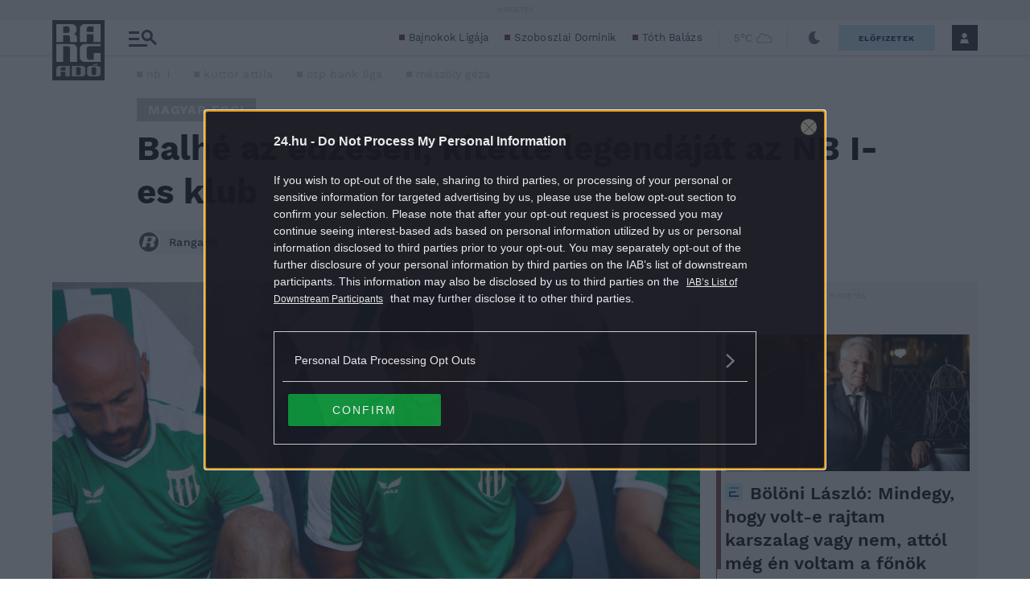

--- FILE ---
content_type: text/html; charset=utf-8
request_url: https://www.google.com/recaptcha/api2/aframe
body_size: 259
content:
<!DOCTYPE HTML><html><head><meta http-equiv="content-type" content="text/html; charset=UTF-8"></head><body><script nonce="Y3E5xo9eCxxp8yOOvEZjYw">/** Anti-fraud and anti-abuse applications only. See google.com/recaptcha */ try{var clients={'sodar':'https://pagead2.googlesyndication.com/pagead/sodar?'};window.addEventListener("message",function(a){try{if(a.source===window.parent){var b=JSON.parse(a.data);var c=clients[b['id']];if(c){var d=document.createElement('img');d.src=c+b['params']+'&rc='+(localStorage.getItem("rc::a")?sessionStorage.getItem("rc::b"):"");window.document.body.appendChild(d);sessionStorage.setItem("rc::e",parseInt(sessionStorage.getItem("rc::e")||0)+1);localStorage.setItem("rc::h",'1763506564565');}}}catch(b){}});window.parent.postMessage("_grecaptcha_ready", "*");}catch(b){}</script></body></html>

--- FILE ---
content_type: image/svg+xml
request_url: https://s.24.hu/app/themes/24-2020-theme/images/icons/icon-youtube.svg
body_size: 103
content:
<svg width="44" height="44" viewBox="0 0 44 44" fill="none" xmlns="http://www.w3.org/2000/svg">
<rect width="44" height="44" fill="white"/>
<path d="M0 0V44H44V0H0ZM12.6371 34.8144V9.19173L34.829 22.0016L12.6371 34.8144Z" fill="#6B6B76"/>
</svg>
